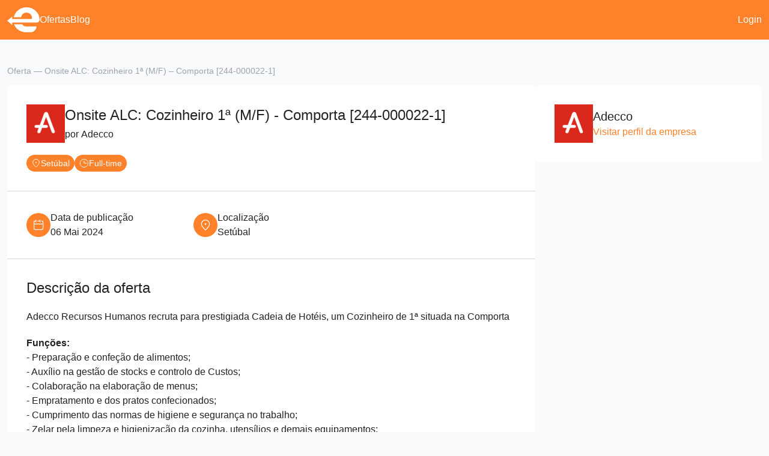

--- FILE ---
content_type: text/html; charset=utf-8
request_url: https://www.google.com/recaptcha/api2/aframe
body_size: 266
content:
<!DOCTYPE HTML><html><head><meta http-equiv="content-type" content="text/html; charset=UTF-8"></head><body><script nonce="O8eiWUPnOJc3ayGh8Q_tkg">/** Anti-fraud and anti-abuse applications only. See google.com/recaptcha */ try{var clients={'sodar':'https://pagead2.googlesyndication.com/pagead/sodar?'};window.addEventListener("message",function(a){try{if(a.source===window.parent){var b=JSON.parse(a.data);var c=clients[b['id']];if(c){var d=document.createElement('img');d.src=c+b['params']+'&rc='+(localStorage.getItem("rc::a")?sessionStorage.getItem("rc::b"):"");window.document.body.appendChild(d);sessionStorage.setItem("rc::e",parseInt(sessionStorage.getItem("rc::e")||0)+1);localStorage.setItem("rc::h",'1769701157726');}}}catch(b){}});window.parent.postMessage("_grecaptcha_ready", "*");}catch(b){}</script></body></html>

--- FILE ---
content_type: text/css; charset=utf-8
request_url: https://empregomais.com/wp-content/cache/min/1/wp-content/themes/empregomaisv2/assets/css/style.css?ver=1765551624
body_size: 4907
content:
*,:after,:before{--tw-border-spacing-x:0;--tw-border-spacing-y:0;--tw-translate-x:0;--tw-translate-y:0;--tw-rotate:0;--tw-skew-x:0;--tw-skew-y:0;--tw-scale-x:1;--tw-scale-y:1;--tw-pan-x:;--tw-pan-y:;--tw-pinch-zoom:;--tw-scroll-snap-strictness:proximity;--tw-gradient-from-position:;--tw-gradient-via-position:;--tw-gradient-to-position:;--tw-ordinal:;--tw-slashed-zero:;--tw-numeric-figure:;--tw-numeric-spacing:;--tw-numeric-fraction:;--tw-ring-inset:;--tw-ring-offset-width:0px;--tw-ring-offset-color:#fff;--tw-ring-color:rgba(59,130,246,.5);--tw-ring-offset-shadow:0 0 #0000;--tw-ring-shadow:0 0 #0000;--tw-shadow:0 0 #0000;--tw-shadow-colored:0 0 #0000;--tw-blur:;--tw-brightness:;--tw-contrast:;--tw-grayscale:;--tw-hue-rotate:;--tw-invert:;--tw-saturate:;--tw-sepia:;--tw-drop-shadow:;--tw-backdrop-blur:;--tw-backdrop-brightness:;--tw-backdrop-contrast:;--tw-backdrop-grayscale:;--tw-backdrop-hue-rotate:;--tw-backdrop-invert:;--tw-backdrop-opacity:;--tw-backdrop-saturate:;--tw-backdrop-sepia:;--tw-contain-size:;--tw-contain-layout:;--tw-contain-paint:;--tw-contain-style:}::backdrop{--tw-border-spacing-x:0;--tw-border-spacing-y:0;--tw-translate-x:0;--tw-translate-y:0;--tw-rotate:0;--tw-skew-x:0;--tw-skew-y:0;--tw-scale-x:1;--tw-scale-y:1;--tw-pan-x:;--tw-pan-y:;--tw-pinch-zoom:;--tw-scroll-snap-strictness:proximity;--tw-gradient-from-position:;--tw-gradient-via-position:;--tw-gradient-to-position:;--tw-ordinal:;--tw-slashed-zero:;--tw-numeric-figure:;--tw-numeric-spacing:;--tw-numeric-fraction:;--tw-ring-inset:;--tw-ring-offset-width:0px;--tw-ring-offset-color:#fff;--tw-ring-color:rgba(59,130,246,.5);--tw-ring-offset-shadow:0 0 #0000;--tw-ring-shadow:0 0 #0000;--tw-shadow:0 0 #0000;--tw-shadow-colored:0 0 #0000;--tw-blur:;--tw-brightness:;--tw-contrast:;--tw-grayscale:;--tw-hue-rotate:;--tw-invert:;--tw-saturate:;--tw-sepia:;--tw-drop-shadow:;--tw-backdrop-blur:;--tw-backdrop-brightness:;--tw-backdrop-contrast:;--tw-backdrop-grayscale:;--tw-backdrop-hue-rotate:;--tw-backdrop-invert:;--tw-backdrop-opacity:;--tw-backdrop-saturate:;--tw-backdrop-sepia:;--tw-contain-size:;--tw-contain-layout:;--tw-contain-paint:;--tw-contain-style:}/*! tailwindcss v3.4.17 | MIT License | https://tailwindcss.com*/*,:after,:before{box-sizing:border-box;border:0 solid #e5e7eb}:after,:before{--tw-content:""}:host,html{line-height:1.5;-webkit-text-size-adjust:100%;-moz-tab-size:4;-o-tab-size:4;tab-size:4;font-family:Inter,sans-serif;font-feature-settings:normal;font-variation-settings:normal;-webkit-tap-highlight-color:transparent}body{margin:0;line-height:inherit}hr{height:0;color:inherit;border-top-width:1px}abbr:where([title]){-webkit-text-decoration:underline dotted;text-decoration:underline dotted}h1,h2,h3,h4,h5,h6{font-size:inherit;font-weight:inherit}a{color:inherit;text-decoration:inherit}b,strong{font-weight:bolder}code,kbd,pre,samp{font-family:ui-monospace,SFMono-Regular,Menlo,Monaco,Consolas,Liberation Mono,Courier New,monospace;font-feature-settings:normal;font-variation-settings:normal;font-size:1em}small{font-size:80%}sub,sup{font-size:75%;line-height:0;position:relative;vertical-align:baseline}sub{bottom:-.25em}sup{top:-.5em}table{text-indent:0;border-color:inherit;border-collapse:collapse}button,input,optgroup,select,textarea{font-family:inherit;font-feature-settings:inherit;font-variation-settings:inherit;font-size:100%;font-weight:inherit;line-height:inherit;letter-spacing:inherit;color:inherit;margin:0;padding:0}button,select{text-transform:none}button,input:where([type=button]),input:where([type=reset]),input:where([type=submit]){-webkit-appearance:button;background-color:transparent;background-image:none}:-moz-focusring{outline:auto}:-moz-ui-invalid{box-shadow:none}progress{vertical-align:baseline}::-webkit-inner-spin-button,::-webkit-outer-spin-button{height:auto}[type=search]{-webkit-appearance:textfield;outline-offset:-2px}::-webkit-search-decoration{-webkit-appearance:none}::-webkit-file-upload-button{-webkit-appearance:button;font:inherit}summary{display:list-item}blockquote,dd,dl,figure,h1,h2,h3,h4,h5,h6,hr,p,pre{margin:0}fieldset{margin:0}fieldset,legend{padding:0}menu,ol,ul{list-style:none;margin:0;padding:0}dialog{padding:0}textarea{resize:vertical}input::-moz-placeholder,textarea::-moz-placeholder{opacity:1;color:#9ca3af}input::placeholder,textarea::placeholder{opacity:1;color:#9ca3af}[role=button],button{cursor:pointer}:disabled{cursor:default}audio,canvas,embed,iframe,img,object,svg,video{display:block;vertical-align:middle}img,video{max-width:100%;height:auto}[hidden]:where(:not([hidden=until-found])){display:none}.sr-only{position:absolute;width:1px;height:1px;padding:0;margin:-1px;overflow:hidden;clip:rect(0,0,0,0);white-space:nowrap;border-width:0}.fixed{position:fixed}.absolute{position:absolute}.relative{position:relative}.sticky{position:sticky}.bottom-0{bottom:0}.bottom-\[-70px\]{bottom:-70px}.bottom-\[25px\]{bottom:25px}.left-0{left:0}.left-\[-40px\]{left:-40px}.right-0{right:0}.right-\[15px\]{right:15px}.right-\[200px\]{right:200px}.top-0{top:0}.top-\[-16px\]{top:-16px}.top-\[-30px\]{top:-30px}.top-\[10px\]{top:10px}.top-\[40px\]{top:40px}.-z-10{z-index:-10}.z-10{z-index:10}.z-20{z-index:20}.order-2{order:2}.-m-2{margin:-.5rem}.m-2{margin:.5rem}.mx-2{margin-left:.5rem;margin-right:.5rem}.mx-auto{margin-left:auto;margin-right:auto}.my-4{margin-top:1rem;margin-bottom:1rem}.my-5{margin-top:1.25rem;margin-bottom:1.25rem}.-mt-32{margin-top:-8rem}.mb-1{margin-bottom:.25rem}.mb-10{margin-bottom:2.5rem}.mb-2{margin-bottom:.5rem}.mb-3{margin-bottom:.75rem}.mb-4{margin-bottom:1rem}.mb-5{margin-bottom:1.25rem}.mt-10{margin-top:2.5rem}.mt-4{margin-top:1rem}.line-clamp-1{-webkit-line-clamp:1}.line-clamp-1,.line-clamp-2{overflow:hidden;display:-webkit-box;-webkit-box-orient:vertical}.line-clamp-2{-webkit-line-clamp:2}.block{display:block}.inline-block{display:inline-block}.flex{display:flex}.inline-flex{display:inline-flex}.table{display:table}.grid{display:grid}.contents{display:contents}.hidden{display:none}.h-6{height:1.5rem}.h-\[16px\]{height:16px}.h-\[1px\]{height:1px}.h-\[200px\]{height:200px}.h-\[250px\]{height:250px}.h-\[260px\]{height:260px}.h-\[35px\]{height:35px}.h-\[40px\]{height:40px}.h-\[64px\]{height:64px}.h-full{height:100%}.w-40{width:10rem}.w-6{width:1.5rem}.w-\[1px\]{width:1px}.w-\[400px\]{width:400px}.w-\[40px\]{width:40px}.w-\[64px\]{width:64px}.w-full{width:100%}.max-w-3xl{max-width:48rem}.max-w-full{max-width:100%}.flex-auto{flex:1 1 auto}.basis-6\/12{flex-basis:50%}.basis-full{flex-basis:100%}.translate-y-\[-5rem\]{--tw-translate-y:-5rem;transform:translate(var(--tw-translate-x),var(--tw-translate-y)) rotate(var(--tw-rotate)) skewX(var(--tw-skew-x)) skewY(var(--tw-skew-y)) scaleX(var(--tw-scale-x)) scaleY(var(--tw-scale-y))}.cursor-pointer{cursor:pointer}.list-none{list-style-type:none}.grid-cols-1{grid-template-columns:repeat(1,minmax(0,1fr))}.grid-cols-2{grid-template-columns:repeat(2,minmax(0,1fr))}.flex-row{flex-direction:row}.flex-col{flex-direction:column}.flex-wrap{flex-wrap:wrap}.items-start{align-items:flex-start}.items-center{align-items:center}.justify-start{justify-content:flex-start}.justify-end{justify-content:flex-end}.justify-center{justify-content:center}.justify-between{justify-content:space-between}.gap-1{gap:.25rem}.gap-10{gap:2.5rem}.gap-2{gap:.5rem}.gap-20{gap:5rem}.gap-3{gap:.75rem}.gap-5{gap:1.25rem}.gap-y-5{row-gap:1.25rem}.space-x-2>:not([hidden])~:not([hidden]){--tw-space-x-reverse:0;margin-right:calc(.5rem*var(--tw-space-x-reverse));margin-left:calc(.5rem*(1 - var(--tw-space-x-reverse)))}.space-x-4>:not([hidden])~:not([hidden]){--tw-space-x-reverse:0;margin-right:calc(1rem*var(--tw-space-x-reverse));margin-left:calc(1rem*(1 - var(--tw-space-x-reverse)))}.space-y-1>:not([hidden])~:not([hidden]){--tw-space-y-reverse:0;margin-top:calc(.25rem*(1 - var(--tw-space-y-reverse)));margin-bottom:calc(.25rem*var(--tw-space-y-reverse))}.space-y-2\.5>:not([hidden])~:not([hidden]){--tw-space-y-reverse:0;margin-top:calc(.625rem*(1 - var(--tw-space-y-reverse)));margin-bottom:calc(.625rem*var(--tw-space-y-reverse))}.space-y-3>:not([hidden])~:not([hidden]){--tw-space-y-reverse:0;margin-top:calc(.75rem*(1 - var(--tw-space-y-reverse)));margin-bottom:calc(.75rem*var(--tw-space-y-reverse))}.space-y-5>:not([hidden])~:not([hidden]){--tw-space-y-reverse:0;margin-top:calc(1.25rem*(1 - var(--tw-space-y-reverse)));margin-bottom:calc(1.25rem*var(--tw-space-y-reverse))}.space-y-6>:not([hidden])~:not([hidden]){--tw-space-y-reverse:0;margin-top:calc(1.5rem*(1 - var(--tw-space-y-reverse)));margin-bottom:calc(1.5rem*var(--tw-space-y-reverse))}.divide-y>:not([hidden])~:not([hidden]){--tw-divide-y-reverse:0;border-top-width:calc(1px*(1 - var(--tw-divide-y-reverse)));border-bottom-width:calc(1px*var(--tw-divide-y-reverse))}.divide-gray-200>:not([hidden])~:not([hidden]){--tw-divide-opacity:1;border-color:rgb(229 231 235/var(--tw-divide-opacity,1))}.overflow-hidden{overflow:hidden}.overflow-y-auto{overflow-y:auto}.rounded{border-radius:.25rem}.rounded-full{border-radius:9999px}.rounded-lg{border-radius:.5rem}.rounded-md{border-radius:.375rem}.rounded-xl{border-radius:.75rem}.border{border-width:1px}.border-b{border-bottom-width:1px}.border-t{border-top-width:1px}.border-none{border-style:none}.border-black{--tw-border-opacity:1;border-color:rgb(0 0 0/var(--tw-border-opacity,1))}.border-gray-200{--tw-border-opacity:1;border-color:rgb(229 231 235/var(--tw-border-opacity,1))}.border-gray-300{--tw-border-opacity:1;border-color:rgb(209 213 219/var(--tw-border-opacity,1))}.border-b-gray-300{--tw-border-opacity:1;border-bottom-color:rgb(209 213 219/var(--tw-border-opacity,1))}.border-t-gray-300{--tw-border-opacity:1;border-top-color:rgb(209 213 219/var(--tw-border-opacity,1))}.bg-black{--tw-bg-opacity:1;background-color:rgb(0 0 0/var(--tw-bg-opacity,1))}.bg-gray-200\/50{background-color:rgba(229,231,235,.5)}.bg-gray-300{--tw-bg-opacity:1;background-color:rgb(209 213 219/var(--tw-bg-opacity,1))}.bg-gray-50{--tw-bg-opacity:1;background-color:rgb(249 250 251/var(--tw-bg-opacity,1))}.bg-orange-200{--tw-bg-opacity:1;background-color:rgb(255 177 122/var(--tw-bg-opacity,1))}.bg-orange-300{--tw-bg-opacity:1;background-color:rgb(255 153 82/var(--tw-bg-opacity,1))}.bg-orange-400{--tw-bg-opacity:1;background-color:rgb(255 129 41/var(--tw-bg-opacity,1))}.bg-orange-900{--tw-bg-opacity:1;background-color:rgb(92 38 0/var(--tw-bg-opacity,1))}.bg-red-400{--tw-bg-opacity:1;background-color:rgb(248 113 113/var(--tw-bg-opacity,1))}.bg-white{--tw-bg-opacity:1;background-color:rgb(255 255 255/var(--tw-bg-opacity,1))}.stroke-black{stroke:#000}.stroke-white{stroke:#fff}.object-contain{-o-object-fit:contain;object-fit:contain}.object-cover{-o-object-fit:cover;object-fit:cover}.p-1{padding:.25rem}.p-2\.5{padding:.625rem}.p-5{padding:1.25rem}.p-6{padding:1.5rem}.p-8{padding:2rem}.px-2{padding-left:.5rem;padding-right:.5rem}.px-2\.5{padding-left:.625rem;padding-right:.625rem}.px-3{padding-left:.75rem;padding-right:.75rem}.px-4{padding-left:1rem;padding-right:1rem}.px-5{padding-left:1.25rem;padding-right:1.25rem}.px-6{padding-left:1.5rem;padding-right:1.5rem}.py-1{padding-top:.25rem;padding-bottom:.25rem}.py-2{padding-top:.5rem;padding-bottom:.5rem}.py-3{padding-top:.75rem;padding-bottom:.75rem}.py-3\.5{padding-top:.875rem;padding-bottom:.875rem}.pb-10{padding-bottom:2.5rem}.pb-32{padding-bottom:8rem}.pb-5{padding-bottom:1.25rem}.pl-0{padding-left:0}.pt-10{padding-top:2.5rem}.pt-40{padding-top:10rem}.pt-5{padding-top:1.25rem}.text-center{text-align:center}.text-2xl{font-size:1.5rem;line-height:2rem}.text-3xl{font-size:1.875rem;line-height:2.25rem}.text-4xl{font-size:2.25rem;line-height:2.5rem}.text-base{font-size:1rem;line-height:1.5rem}.text-lg{font-size:1.125rem;line-height:1.75rem}.text-sm{font-size:.875rem;line-height:1.25rem}.text-xl{font-size:1.25rem;line-height:1.75rem}.text-xs{font-size:.75rem;line-height:1rem}.font-black{font-weight:900}.font-bold{font-weight:700}.font-extrabold{font-weight:800}.font-light{font-weight:300}.font-medium{font-weight:500}.font-semibold{font-weight:600}.uppercase{text-transform:uppercase}.tracking-tight{letter-spacing:-.025em}.text-black{--tw-text-opacity:1;color:rgb(0 0 0/var(--tw-text-opacity,1))}.text-gray-300{--tw-text-opacity:1;color:rgb(209 213 219/var(--tw-text-opacity,1))}.text-gray-500{--tw-text-opacity:1;color:rgb(107 114 128/var(--tw-text-opacity,1))}.text-orange-400{--tw-text-opacity:1;color:rgb(255 129 41/var(--tw-text-opacity,1))}.text-red-500{--tw-text-opacity:1;color:rgb(239 68 68/var(--tw-text-opacity,1))}.text-white{--tw-text-opacity:1;color:rgb(255 255 255/var(--tw-text-opacity,1))}.underline{text-decoration-line:underline}.no-underline{text-decoration-line:none}.opacity-0{opacity:0}.opacity-100{opacity:1}.opacity-50{opacity:.5}.shadow-md{--tw-shadow:0 4px 6px -1px rgba(0,0,0,.1),0 2px 4px -2px rgba(0,0,0,.1);--tw-shadow-colored:0 4px 6px -1px var(--tw-shadow-color),0 2px 4px -2px var(--tw-shadow-color)}.shadow-md,.shadow-sm{box-shadow:var(--tw-ring-offset-shadow,0 0 #0000),var(--tw-ring-shadow,0 0 #0000),var(--tw-shadow)}.shadow-sm{--tw-shadow:0 1px 2px 0 rgba(0,0,0,.05);--tw-shadow-colored:0 1px 2px 0 var(--tw-shadow-color)}.transition{transition-property:color,background-color,border-color,text-decoration-color,fill,stroke,opacity,box-shadow,transform,filter,-webkit-backdrop-filter;transition-property:color,background-color,border-color,text-decoration-color,fill,stroke,opacity,box-shadow,transform,filter,backdrop-filter;transition-property:color,background-color,border-color,text-decoration-color,fill,stroke,opacity,box-shadow,transform,filter,backdrop-filter,-webkit-backdrop-filter;transition-timing-function:cubic-bezier(.4,0,.2,1);transition-duration:.15s}.transition-all{transition-property:all;transition-timing-function:cubic-bezier(.4,0,.2,1);transition-duration:.15s}.transition-colors{transition-property:color,background-color,border-color,text-decoration-color,fill,stroke;transition-timing-function:cubic-bezier(.4,0,.2,1)}.duration-150,.transition-colors{transition-duration:.15s}.duration-200{transition-duration:.2s}.duration-300{transition-duration:.3s}.ease-in-out{transition-timing-function:cubic-bezier(.4,0,.2,1)}body{--tw-text-opacity:1;color:rgb(34 34 34/var(--tw-text-opacity,1))}
/*! Defaults */ul{list-style-type:disc}ol,ul{list-style-position:inside;padding-left:1.25rem}ol{list-style-type:decimal}form input:focus{outline:2px solid transparent;outline-offset:2px}.padding-section{padding-top:2.5rem;padding-bottom:2.5rem}@media (min-width:768px){.padding-section{padding-top:6rem;padding-bottom:6rem}}.padding-section.small{padding-top:1.25rem;padding-bottom:1.25rem}@media (min-width:768px){.padding-section.small{padding-top:2.5rem;padding-bottom:2.5rem}}.padding-section.job{padding-top:.25rem;padding-bottom:.25rem}@media (min-width:768px){.padding-section.job{padding-top:2.5rem;padding-bottom:2.5rem}}.wpjby{--tw-bg-opacity:1;background-color:rgb(255 255 255/var(--tw-bg-opacity,1))}.wpjby .rank-math-breadcrumb{display:none}.wpjby .wpjb-breadcrumb{margin-bottom:.5rem}.rank-math-breadcrumb{margin-bottom:.75rem}.rank-math-breadcrumb a{font-size:.875rem;line-height:1.25rem;--tw-text-opacity:1;color:rgb(156 163 175/var(--tw-text-opacity,1))}.rank-math-breadcrumb a:hover{--tw-text-opacity:1;color:rgb(107 114 128/var(--tw-text-opacity,1))}.rank-math-breadcrumb .last,.rank-math-breadcrumb .separator{font-size:.875rem;line-height:1.25rem;--tw-text-opacity:1;color:rgb(156 163 175/var(--tw-text-opacity,1))}#artigo .rank-math-breadcrumb a{font-size:.875rem;line-height:1.25rem;--tw-text-opacity:1;color:rgb(255 255 255/var(--tw-text-opacity,1))}#artigo .rank-math-breadcrumb a:hover{--tw-text-opacity:1;color:rgb(209 213 219/var(--tw-text-opacity,1))}#artigo .rank-math-breadcrumb .last,#artigo .rank-math-breadcrumb .separator{font-size:.875rem;line-height:1.25rem;--tw-text-opacity:1;color:rgb(255 255 255/var(--tw-text-opacity,1))}address{font-style:normal}
/*! Containers */.no-wrapper,.wrapper{margin-left:auto;margin-right:auto;width:100%;padding-left:.75rem;padding-right:.75rem}.wrapper{max-width:80rem}.wrapperjob{margin-left:auto;margin-right:auto;width:100%;max-width:80rem;padding-left:0;padding-right:0}@media (min-width:768px){.wrapperjob{padding-left:.75rem;padding-right:.75rem}}
/*! Buttons */.btn{cursor:pointer;border-radius:9999px;--tw-bg-opacity:1;background-color:rgb(255 129 41/var(--tw-bg-opacity,1));padding:.5rem 1rem;text-align:center;font-weight:500;--tw-text-opacity:1;color:rgb(255 255 255/var(--tw-text-opacity,1));transition-property:all;transition-duration:.3s;transition-timing-function:cubic-bezier(.4,0,.2,1)}.btn:hover{--tw-bg-opacity:1;background-color:rgb(173 71 0/var(--tw-bg-opacity,1))}.btn.white{background-color:rgb(255 255 255/var(--tw-bg-opacity,1));color:rgb(0 0 0/var(--tw-text-opacity,1))}.btn.white,.btn.white:hover{--tw-bg-opacity:1;--tw-text-opacity:1}.btn.white:hover{background-color:rgb(0 0 0/var(--tw-bg-opacity,1));color:rgb(255 255 255/var(--tw-text-opacity,1))}.btn.full{width:100%}.btn-border{cursor:pointer;border-radius:9999px;border-width:2px;--tw-border-opacity:1;border-color:rgb(255 129 41/var(--tw-border-opacity,1));padding:.5rem 1rem;text-align:center;font-weight:500;--tw-text-opacity:1;color:rgb(255 129 41/var(--tw-text-opacity,1));transition-property:all;transition-duration:.3s;transition-timing-function:cubic-bezier(.4,0,.2,1)}.btn-border:hover{--tw-bg-opacity:1;background-color:rgb(255 129 41/var(--tw-bg-opacity,1));--tw-text-opacity:1;color:rgb(255 255 255/var(--tw-text-opacity,1))}
/*! Navigation */.top-menu{display:none;list-style-type:none;flex-direction:row;gap:2.5rem}@media (min-width:768px){.top-menu{display:flex}}.top-menu a{font-weight:500;--tw-text-opacity:1;color:rgb(255 255 255/var(--tw-text-opacity,1))}.footer-menu{display:flex;list-style-type:none;flex-direction:row;gap:1.25rem}.form-homepage{position:static;z-index:30;width:100%}@media (min-width:1536px){.form-homepage{position:absolute;width:50%}}.form-homepage form{display:flex;flex-direction:column;border-radius:.375rem;--tw-bg-opacity:1;background-color:rgb(255 255 255/var(--tw-bg-opacity,1))}@media (min-width:768px){.form-homepage form{flex-direction:row}}.form-homepage form label{font-size:.875rem;line-height:1.25rem;--tw-text-opacity:1;color:rgb(156 163 175/var(--tw-text-opacity,1))}.form-homepage form input::-moz-placeholder{--tw-text-opacity:1;color:rgb(0 0 0/var(--tw-text-opacity,1))}.form-homepage form input::placeholder{--tw-text-opacity:1;color:rgb(0 0 0/var(--tw-text-opacity,1))}.form-homepage form input[type=submit]{height:100%;width:100%;border-bottom-right-radius:.375rem;border-bottom-left-radius:.375rem;border-top-right-radius:0;--tw-bg-opacity:1;background-color:rgb(0 0 0/var(--tw-bg-opacity,1));padding-top:1.25rem;padding-bottom:1.25rem;font-weight:700;--tw-text-opacity:1;color:rgb(255 255 255/var(--tw-text-opacity,1))}@media (min-width:768px){.form-homepage form input[type=submit]{border-top-right-radius:.375rem;border-bottom-right-radius:.375rem;border-bottom-left-radius:0;padding-top:0;padding-bottom:0}}.input-style{display:block;width:100%;border-radius:.5rem;border-width:1px;--tw-border-opacity:1;border-color:rgb(209 213 219/var(--tw-border-opacity,1));--tw-bg-opacity:1;background-color:rgb(249 250 251/var(--tw-bg-opacity,1));padding-left:.625rem;padding-right:.625rem}.input-style:focus{--tw-border-opacity:1;border-color:rgb(255 129 41/var(--tw-border-opacity,1));--tw-ring-opacity:1;--tw-ring-color:rgb(255 129 41/var(--tw-ring-opacity,1))}@media (min-width:640px){.input-style{font-size:.875rem;line-height:1.25rem}}
/*! Job Filters */.job-filters-container{margin-top:.5rem;display:none;border-radius:.375rem;border-width:1px;--tw-border-opacity:1;border-color:rgb(229 231 235/var(--tw-border-opacity,1));--tw-bg-opacity:1;background-color:rgb(255 255 255/var(--tw-bg-opacity,1));padding:1.25rem}@media (min-width:768px){.job-filters-container{display:block}}@media (min-width:1024px){.job-filters-container{margin-top:0}}.job-filters-container[data-visible=true]{display:block}
/*! Job Offers */.my-job-offer{position:relative;border-radius:.375rem;border-width:1px;--tw-border-opacity:1;border-color:rgb(209 213 219/var(--tw-border-opacity,1));--tw-bg-opacity:1;background-color:rgb(255 255 255/var(--tw-bg-opacity,1));padding:1.25rem}.wpjb-featured{border-width:2px;--tw-border-opacity:1;border-color:rgb(255 129 41/var(--tw-border-opacity,1))}
/*! Login Modal */.login-modal::backdrop{background-color:rgba(0,0,0,.5)}.login-modal{position:relative;width:100%;max-width:350px;border-radius:.375rem;--tw-bg-opacity:1;background-color:rgb(255 255 255/var(--tw-bg-opacity,1));padding:2.5rem;outline:2px solid transparent;outline-offset:2px}@media (min-width:1024px){.login-modal{max-width:450px}}.login-modal form{display:flex;flex-direction:column}.login-modal input:not([type=submit]){margin-bottom:1.25rem;border-radius:.375rem;--tw-border-opacity:1;border-color:rgb(229 231 235/var(--tw-border-opacity,1));--tw-bg-opacity:1;background-color:rgb(243 244 246/var(--tw-bg-opacity,1));padding:.625rem}.artpages h2{font-size:1.5rem;line-height:2rem;font-weight:700}@media (min-width:1024px){.artpages h2{font-size:1.875rem;line-height:2.25rem}}.artpages h3{font-size:1.25rem;line-height:1.75rem;font-weight:600}@media (min-width:1024px){.artpages h3{font-size:1.5rem;line-height:2rem}}.artpages h4,.artpages h5,.artpages h6{font-size:1.125rem;line-height:1.75rem;font-weight:500}@media (min-width:1024px){.artpages h4,.artpages h5,.artpages h6{font-size:1.25rem;line-height:1.75rem}}.artpages a{text-decoration-line:underline}
/*! WJPB reset */.wpjb-button,.wpjb-submit{cursor:pointer;border-radius:9999px;--tw-bg-opacity:1;background-color:rgb(255 129 41/var(--tw-bg-opacity,1));padding:.5rem 1rem;text-align:center;font-weight:500;--tw-text-opacity:1;color:rgb(255 255 255/var(--tw-text-opacity,1));transition-property:all;transition-duration:.3s;transition-timing-function:cubic-bezier(.4,0,.2,1)}.wpjb-button:hover,.wpjb-submit:hover{--tw-bg-opacity:1;background-color:rgb(173 71 0/var(--tw-bg-opacity,1))}.wpjb-button.white,.wpjb-submit.white{--tw-bg-opacity:1;background-color:rgb(255 255 255/var(--tw-bg-opacity,1));--tw-text-opacity:1;color:rgb(0 0 0/var(--tw-text-opacity,1))}.wpjb-button.white:hover,.wpjb-submit.white:hover{--tw-bg-opacity:1;background-color:rgb(0 0 0/var(--tw-bg-opacity,1));--tw-text-opacity:1;color:rgb(255 255 255/var(--tw-text-opacity,1))}.wpjb-button.full,.wpjb-submit.full{width:100%}.apply-job .wpjb-button{display:block;width:100%}.wpjb-field input,.wpjb-field select{border-radius:.5rem!important;border-width:1px!important;--tw-border-opacity:1!important;border-color:rgb(209 213 219/var(--tw-border-opacity,1))!important;--tw-bg-opacity:1!important;background-color:rgb(249 250 251/var(--tw-bg-opacity,1))!important;padding-left:.625rem!important;padding-right:.625rem!important}.wpjb-field input:focus,.wpjb-field select:focus{--tw-border-opacity:1!important;border-color:rgb(255 129 41/var(--tw-border-opacity,1))!important;--tw-ring-opacity:1!important;--tw-ring-color:rgb(255 129 41/var(--tw-ring-opacity,1))!important}@media (min-width:640px){.wpjb-field input,.wpjb-field select{font-size:.875rem!important;line-height:1.25rem!important}}.page-numbers{border-radius:9999px;--tw-bg-opacity:1;background-color:rgb(255 177 122/var(--tw-bg-opacity,1));padding:.5rem 1rem;--tw-text-opacity:1;color:rgb(255 255 255/var(--tw-text-opacity,1));transition-property:color,background-color,border-color,text-decoration-color,fill,stroke;transition-timing-function:cubic-bezier(.4,0,.2,1);transition-duration:.15s}.page-numbers.current,.page-numbers:hover{--tw-bg-opacity:1;background-color:rgb(255 129 41/var(--tw-bg-opacity,1))}.page-numbers.current:hover{--tw-bg-opacity:1;background-color:rgb(255 177 122/var(--tw-bg-opacity,1))}.hover\:bg-orange-400:hover{--tw-bg-opacity:1;background-color:rgb(255 129 41/var(--tw-bg-opacity,1))}.hover\:bg-orange-500:hover{--tw-bg-opacity:1;background-color:rgb(255 105 0/var(--tw-bg-opacity,1))}.hover\:bg-orange-700:hover{--tw-bg-opacity:1;background-color:rgb(173 71 0/var(--tw-bg-opacity,1))}.hover\:stroke-orange-400:hover{stroke:#ff8129}.hover\:text-orange-400:hover{--tw-text-opacity:1;color:rgb(255 129 41/var(--tw-text-opacity,1))}.hover\:text-orange-600:hover{--tw-text-opacity:1;color:rgb(214 88 0/var(--tw-text-opacity,1))}.hover\:underline:hover{text-decoration-line:underline}.hover\:opacity-60:hover{opacity:.6}.focus\:border-orange-400:focus{--tw-border-opacity:1;border-color:rgb(255 129 41/var(--tw-border-opacity,1))}.focus\:ring-orange-400:focus{--tw-ring-opacity:1;--tw-ring-color:rgb(255 129 41/var(--tw-ring-opacity,1))}@media (min-width:640px){.sm\:mb-6{margin-bottom:1.5rem}.sm\:mt-6{margin-top:1.5rem}.sm\:text-sm{font-size:.875rem;line-height:1.25rem}}@media (min-width:768px){.md\:col-span-2{grid-column:span 2/span 2}.md\:mb-20{margin-bottom:5rem}.md\:block{display:block}.md\:hidden{display:none}.md\:w-1\/4{width:25%}.md\:w-4\/12{width:33.333333%}.md\:w-5\/12{width:41.666667%}.md\:basis-1\/2{flex-basis:50%}.md\:basis-1\/4{flex-basis:25%}.md\:basis-2\/6{flex-basis:33.333333%}.md\:basis-3\/12{flex-basis:25%}.md\:basis-3\/4{flex-basis:75%}.md\:basis-5\/12{flex-basis:41.666667%}.md\:grid-cols-3{grid-template-columns:repeat(3,minmax(0,1fr))}.md\:grid-cols-4{grid-template-columns:repeat(4,minmax(0,1fr))}.md\:flex-row{flex-direction:row}.md\:flex-nowrap{flex-wrap:nowrap}.md\:items-center{align-items:center}.md\:gap-0{gap:0}.md\:space-y-10>:not([hidden])~:not([hidden]){--tw-space-y-reverse:0;margin-top:calc(2.5rem*(1 - var(--tw-space-y-reverse)));margin-bottom:calc(2.5rem*var(--tw-space-y-reverse))}.md\:border{border-width:1px}.md\:border-l{border-left-width:1px}.md\:border-none{border-style:none}.md\:border-l-gray-300{--tw-border-opacity:1;border-left-color:rgb(209 213 219/var(--tw-border-opacity,1))}.md\:p-8{padding:2rem}.md\:text-4xl{font-size:2.25rem;line-height:2.5rem}.md\:text-5xl{font-size:3rem;line-height:1}.md\:text-7xl{font-size:4.5rem;line-height:1}}@media (min-width:1024px){.lg\:mb-10{margin-bottom:2.5rem}.lg\:mb-20{margin-bottom:5rem}.lg\:mb-28{margin-bottom:7rem}.lg\:block{display:block}.lg\:inline-block{display:inline-block}.lg\:flex{display:flex}.lg\:h-\[550px\]{height:550px}.lg\:w-\[69\%\]{width:69%}.lg\:max-w-\[50\%\]{max-width:50%}.lg\:basis-1\/2{flex-basis:50%}.lg\:basis-\[30\%\]{flex-basis:30%}.lg\:basis-\[70\%\]{flex-basis:70%}.lg\:grid-cols-3{grid-template-columns:repeat(3,minmax(0,1fr))}.lg\:flex-row{flex-direction:row}.lg\:flex-nowrap{flex-wrap:nowrap}.lg\:items-center{align-items:center}.lg\:justify-between{justify-content:space-between}.lg\:gap-5{gap:1.25rem}.lg\:pb-64{padding-bottom:16rem}.lg\:pt-56{padding-top:14rem}.lg\:text-left{text-align:left}.lg\:text-3xl{font-size:1.875rem;line-height:2.25rem}.lg\:text-5xl{font-size:3rem;line-height:1}}@media (min-width:1536px){.\32xl\:block{display:block}.\32xl\:w-\[50\%\]{width:50%}}